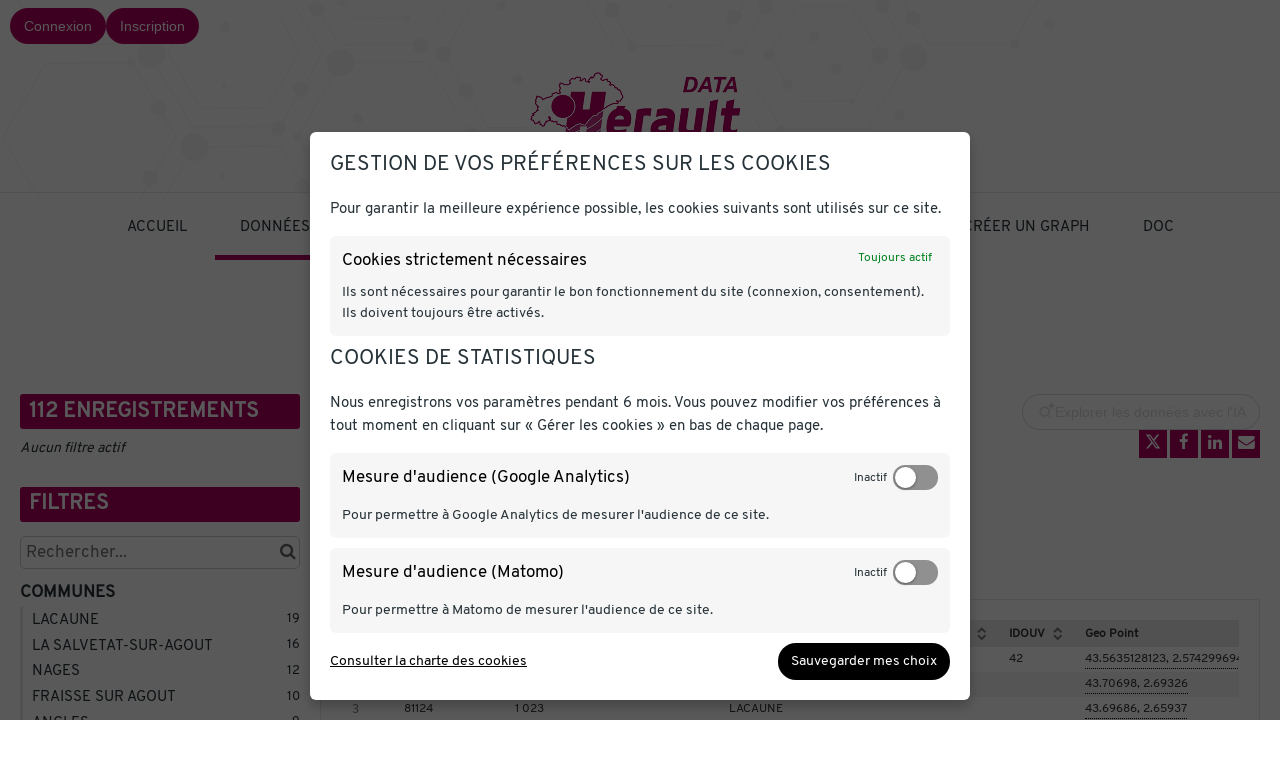

--- FILE ---
content_type: application/javascript; charset=utf-8
request_url: https://data-herault-occitanie.opendatasoft.com/static/react-bundles/js/7833.38ade3ba.js
body_size: 11705
content:
"use strict";(self.webpackChunkreactjs=self.webpackChunkreactjs||[]).push([[7833],{18536:function(e,t,n){n.d(t,{F7:function(){return a.F7},JQ:function(){return a.JQ},Kc:function(){return a.Kc},Ve:function(){return a.Ve},ZB:function(){return a.ZB},_y:function(){return a._y},am:function(){return a.am},d5:function(){return a.d5},et:function(){return a.et},hS:function(){return a.hS},sv:function(){return a.sv},ww:function(){return a.ww}});var a=n(20767)},14444:function(e,t,n){n.d(t,{A:function(){return f}});var a=n(89575),r=n(38403),o=n.n(r),s=n(14041),i=n(48180),l=n(99870),c=n.n(l),u=n(9584),d=n(77463),m=n(41977);function f(e){let{loadOptions:t,defaultOptions:n,...r}=e;const l=(0,u.A)({options:[],...r}),{className:f}=r;return s.createElement(i.A,(0,a.A)({},o()(l,"options"),{className:c()("rods-advanced-select ",f),classNames:d.A,components:m.A,loadOptions:t,defaultOptions:n}))}},57120:function(e,t,n){n.d(t,{Header:function(){return h},ResetButton:function(){return f},ViewOnlySelectedButton:function(){return p},useFooter:function(){return E}});var a=n(46343),r=n.n(a),o=n(14041),s=n(6051),i=n(30488),l=n(21313),c=n(79328),u=n(99870),d=n.n(u),m=n(34125);function f(e){let{handleResetClick:t,modifierKeyForAria:n,defaultValue:a,value:s}=e;const{i18n:i}=(0,o.useContext)(c.gJ),l=r()(s,a);return o.createElement("button",{className:d()("rods-advanced-select-footer-button","rods-advanced-select-footer-button-reset","rods-advanced-select-button--no-class",{"rods-advanced-select-footer-button--disabled":l}),type:"button",onClick:t,"aria-keyshortcuts":`${n} + e`,disabled:l},i.translate("Reset"))}function p(e){let{handleViewSelectionClick:t,modifierKeyForAria:n,disableViewSelection:a,viewOnlySelected:r,valuesLength:s,totalLength:i}=e;const{i18n:l}=(0,o.useContext)(c.gJ);return o.createElement("button",{className:d()("rods-advanced-select-footer-button","rods-advanced-select-button--no-class",{"rods-advanced-select-footer-button--disabled":a}),type:"button",onClick:t,"aria-keyshortcuts":`${n} + z`,disabled:a},r?l.translate("View all"):s&&l.translate("My selection ({values}/{total})",{values:s,total:i})||l.translate("My selection"))}function E(e){const{full:t}=(0,l.A)(),{getValue:n,selectProps:a,setValue:r}=e,{getDefault:o,value:s,handleReset:i}=a,c=o?o():[],u=n().length,{setViewOnlySelected:d,viewOnlySelected:m,readonly:f}=a,p=a.options.length,E=0===u&&!m;return{resetButtonProps:{handleResetClick:e=>{f||(e.preventDefault(),i?i():c&&r(c,"select-option"))},modifierKeyForAria:t,defaultValue:c,value:s},viewOnlySelectedButtonProps:{handleViewSelectionClick:e=>{f||(e.preventDefault(),E||d(!m))},modifierKeyForAria:t,valuesLength:u,disableViewSelection:E,viewOnlySelected:m,totalLength:p}}}function _(e){const{resetButtonProps:t,viewOnlySelectedButtonProps:n}=E(e),{handleResetClick:a}=t,{handleViewSelectionClick:r}=n,{selectProps:{isMulti:s,isSearchable:c,isKeyboardNavigation:u,getDefault:d,handleReset:m}}=e,{short:_}=(0,l.A)(),A=(0,o.useMemo)((()=>d?d():[]),[d]),h=(0,o.useMemo)((()=>!!m||!!A&&(!Array.isArray(A)||0!==A.length)),[A,m]);return o.createElement(o.Fragment,null,s&&c&&o.createElement(i.A,{shortcuts:[{shortcut:"mod+z",handler:r},{shortcut:"mod+e",handler:a}],stopCallback:!1}),s&&o.createElement("div",{className:"rods-advanced-select-footer"},h&&o.createElement(f,t),u&&o.createElement("div",{className:"rods-advanced-select-keyshortcuts"},`(${_}+e)`),o.createElement(p,n),u&&o.createElement("div",{className:"rods-advanced-select-keyshortcuts"},`(${_}+z)`)))}function A(e){let{allSelected:t,valuesLength:n}=e;return 0===n?o.createElement("div",{className:d()("rods-advanced-select__input-icon","rods-advanced-select-input-options-checkbox-empty")}):n>0&&!t?o.createElement(m.Qpb,{className:d()("rods-advanced-select__input-icon","rods-advanced-select-input-options-checkbox-intermediate")}):o.createElement(m.Srz,{className:d()("rods-advanced-select__input-icon","rods-advanced-select-input-options-checkbox-checked")})}function h(e){const{getValue:t,options:n,selectProps:a,clearValue:r,setValue:s,isMulti:u}=e,{i18n:m}=(0,o.useContext)(c.gJ),f=t().length,p=f===n.length,{inputValue:E,isKeyboardNavigation:_,readonly:h}=a,{short:g,full:y}=(0,l.A)(),v=()=>{h||(p?r():s(n,"select-option"))};return o.createElement(o.Fragment,null,u&&o.createElement(i.A,{shortcuts:[{shortcut:"mod+a",handler:v}],stopCallback:!1}),u&&!E&&o.createElement("button",{className:d()("rods-advanced-select-input-options-select-all",{"rods-advanced-select-input-options-select-all--selected":p}),onClick:v,type:"button","aria-label":m.translate("Select all"),"aria-keyshortcuts":`${y} + a`},o.createElement("div",{className:"rods-advanced-select__input-icon-container"},o.createElement(A,{allSelected:p,valuesLength:f})),o.createElement("div",{className:"rods-advanced-select-input-options-select-all-label"}," ",m.translate("Select all")),_&&o.createElement("div",{className:"rods-advanced-select-keyshortcuts"},`(${g}+a)`)))}t.Ay=function(e){const{children:t}=e;return o.createElement(s.c.Menu,e,o.createElement(h,e),t,o.createElement(_,e))}},41977:function(e,t,n){n.d(t,{J:function(){return f}});var a=n(89575),r=n(14041),o=n(99870),s=n.n(o),i=n(6051),l=n(79328),c=n(34125),u=n(57120);function d(e){let{node:t,value:n}=e;if("string"==typeof t){const e=t.toLowerCase(),a=n.toLowerCase();let o=0;const s=e.split(a).reduce(((e,a,s)=>(0!==s&&(e.push(r.createElement("mark",{key:s},t.substring(o,o+n.length))),o+=n.length),e.push(t.substring(o,o+a.length)),o+=a.length,e)),[]);return r.createElement(r.Fragment,null,s)}return r.createElement(r.Fragment,null,t)}function m(e){let{isMulti:t,isSelected:n,viewOnlySelected:a}=e;return!t&&n?r.createElement(c.Srz,{className:"rods-advanced-select__input-icon"}):t?n?((!a||a&&n)&&(c.Srz,s()("rods-advanced-select__input-icon","rods-advanced-select-input-options-checked")),r.createElement(c.Srz,{className:s()("rods-advanced-select__input-icon","rods-advanced-select-input-options-checkbox-checked")})):r.createElement("div",{className:s()("rods-advanced-select__input-icon","rods-advanced-select-input-options-checkbox-empty")}):null}function f(e){const{i18n:t}=(0,r.useContext)(l.gJ);return 0!==e?.length&&e?1===e.length?e[0].label:t.translate("{nbValues} items selected",{nbValues:e.length}):null}t.A={Menu:u.Ay,Option:function(e){let{children:t,...n}=e;const{isSelected:a,isMulti:o,selectProps:l,isFocused:c,data:u}=n,{viewOnlySelected:f,readonly:p,isSearchable:E,inputValue:_,value:A}=l,h={...n,isFocused:!p&&c},g=u&&"object"==typeof u?u:{},y="description"in g&&g.description,v="details"in g&&g.details,T="isHidden"in g&&"value"in g&&A&&(0===A.length||"value"in A[0]&&g.isHidden&&g.value!==A[0].value),S=(0,r.useMemo)((()=>E&&_?r.createElement(d,{node:t,value:_}):t),[t,_,E]);return(!f||f&&a)&&!T?r.createElement(i.c.Option,h,r.createElement("div",{className:"rods-advanced-select__input-icon-container"},r.createElement(m,{isMulti:o,isSelected:a,viewOnlySelected:f})),r.createElement("div",{className:s()("rods-advanced-select-input-options__value",{"rods-advanced-select-input-options__value-with-details":v})},r.createElement("div",{className:"rods-advanced-select-input-options__main-content"},v?r.createElement(r.Fragment,null,r.createElement("span",null,S),r.createElement("div",{className:"rods-advanced-select-input-options__details"},v)):S),y?r.createElement("div",{className:"rods-advanced-select-input-options__description"},y):null)):null},ValueContainer:function(e){let{children:t,...n}=e;const{selectProps:{isMulti:a,isSearchable:o,inputValue:s,value:l}}=n,[c,u]=t,d=f(l);return a?r.createElement(i.c.ValueContainer,n,r.createElement(r.Fragment,null,r.createElement("div",{className:"rods-advanced-select__multi-value-container--custom-value"},o&&s?null:d||c),u)):r.createElement(i.c.ValueContainer,n,t)},DropdownIndicator:function(e){const{i18n:t}=(0,r.useContext)(l.gJ),{selectProps:n,innerProps:a}=e,{menuIsOpen:o,isSearchable:s,inputValue:u}=n,d=(0,r.useMemo)((()=>o&&s&&u?{...e,innerProps:{...a,role:"button","aria-label":t.translate("Clear search input value")}}:e),[t,a,u,s,o,e]),m=(0,r.useMemo)((()=>o&&s&&u?r.createElement(c.$a3,{className:"rods-advanced-select__input-icon"}):o&&s?r.createElement(c.QF8,{className:"rods-advanced-select__input-icon"}):o?r.createElement(c.b3d,{className:"rods-advanced-select__input-icon"}):r.createElement(c.gQ,{className:"rods-advanced-select__input-icon"})),[u,s,o]);return r.createElement(i.c.DropdownIndicator,d,m)},IndicatorSeparator:null,ClearIndicator:function(e){const{i18n:t}=(0,r.useContext)(l.gJ),{innerProps:n}=e;return r.createElement(i.c.ClearIndicator,(0,a.A)({},e,{innerProps:{...n,role:"button","aria-label":t.translate("Clear value")}}),r.createElement(c.$a3,{className:"rods-advanced-select__input-icon"}))},Control:function(e){const{children:t,selectProps:{inputLabel:n,labelClassName:a}}=e;return r.createElement(i.c.Control,e,n?r.createElement("label",{id:`${n}-id`,className:s()("rods-advanced-select__label",a)},n):null,t)},Placeholder:function(e){const{children:t,selectProps:{menuIsOpen:n,placeholderWhenClosed:o}}=e;return n||o?r.createElement(i.c.Placeholder,(0,a.A)({},e,{className:"rods-filter__label rods-advanced-select__placeholder"}),t):null}}},95955:function(e,t,n){n.d(t,{Ef:function(){return r.A},JM:function(){return o.J},Menu:function(){return l},WM:function(){return s.A},components:function(){return o.A},i1:function(){return i.i}});var a=n(42030),r=n(14444),o=n(41977),s=(n(77463),n(9584)),i=n(33610),l=n(57120);t.Ay=a.A},33610:function(e,t,n){function a(e){return e?.map((e=>({value:e,label:e})))}n.d(t,{i:function(){return a}})},71346:function(e,t,n){n.d(t,{F:function(){return r},Z:function(){return o}});var a=n(90590);const[r,o]=(0,a.A)("PageRendererContext")},43304:function(e,t,n){n.d(t,{Ay:function(){return _},v5:function(){return E}});var a=n(14041),r=n(71346),o=n(31910),s=n(27923),i=n(79328),l=n(27925),c=n(13472),u=n(59726),d=n(93352),m=n(93364),f=n(72812);const p={from:null,to:null},E=e=>{let{value:t,handleChange:n,earliest:a,latest:r}=e;return{inputValue:null===t?p:t,onChange:e=>{if(!e)return;const t=(e=>{let{value:t,earliest:n,latest:a}=e,{from:r,to:o}=t;if(r||o){if(t.from&&a){const e=new Date(a);r=t.from<=e?t.from:e}if(t.to&&n){const e=new Date(n);o=t.to>=e?t.to:e}return{from:r,to:o}}return t})({value:e,earliest:a,latest:r});n(t)}}};function _(e){let{handleFilter:t,filter:n,value:p,as:_=s.A}=e;const{configuration:{parameters:{fieldName:A},styles:{defaultValues:h},target:{dataProviderUid:g},interactive:y=!0}}=n,v=(0,u.Ay)({fieldName:A,dataProviderUid:g,defaultValues:h});(0,a.useEffect)((()=>{p===d.A&&t(v)}),[p,t,v]);const{i18n:T}=(0,a.useContext)(i.gJ),{dataProviders:S}=(0,r.F)(),{earliest:C,latest:b,precision:D,isLoading:L}=(0,o.A)(S[g]?.datasetId,A),I=(0,m.A)(n),{inputValue:M,onChange:N}=E({value:p,handleChange:t,earliest:C,latest:b});return L||C||b?a.createElement(c.A,{isLoading:L,condition:p!==d.A},a.createElement(_,{value:M,readonly:!y,label:I,onChange:N,minDate:C?new Date(C):void 0,maxDate:b?new Date(b):void 0,precisionFormat:D,className:f.A.dateFilter})):a.createElement(l.A,{error:T.translate('Error while fetching values for field: "{fieldName}" - dataset id: "{datasetId}"',{fieldName:A,datasetId:S[g]?.datasetId||""})})}},59129:function(e,t,n){var a=n(30479);t.A=a.ym},11362:function(e,t,n){var a=n(59129);t.A=a.A},59726:function(e,t,n){var a=n(14041),r=n(16405),o=n(31910),s=n(96339),i=n(59032),l=n(71346);t.Ay=function(e){let{fieldName:t,defaultValues:n,dataProviderUid:c}=e;const{dataProviders:u}=(0,l.F)(),d=u[c]?.datasetId,{latest:m}=(0,o.A)(d,t);return(0,a.useMemo)((()=>((e,t)=>{if(e.type===s.JP.Fixed){const{range:t}=e;return t.from&&""===t.to?{from:new Date(t.from),to:new Date(t.from)>new Date?null:(0,r.tx)(new Date)}:t.from&&t.to?{from:new Date(t.from),to:new Date(t.to)}:null}if(e.type===s.JP.Sliding){if((e=>{if(e.type!==s.JP.Sliding)return!1;const{slidingTimeRange:t}=e;return t===s.Xl.DayLatestDate||t===s.NU.MonthLatestMonth||t===s.qn.YearLatestYear})(e)){if(t){const{slidingTimeRange:n}=e;return(0,i.j)(n,new Date(t))}return null}const{slidingTimeRange:n}=e;return i.A[n]()}return null})(n,m)),[n,m])}},87330:function(e,t,n){n.d(t,{EC:function(){return r.A},v5:function(){return a.v5}});var a=n(43304),r=n(11362);n(59726),t.Ay=a.Ay},59032:function(e,t,n){n.d(t,{j:function(){return s}});var a=n(16405),r=n(64946),o=n(96339);const s=(e,t)=>{switch(e){case o.Xl.DayLatestDate:return{from:t,to:t};case o.NU.MonthLatestMonth:return{from:(0,a.b)(t),to:(0,a.hT)(t)};case o.qn.YearLatestYear:return{from:(0,a.cP)(t),to:(0,a.gP)(t)};default:return(0,r.d)(e)}},i={[o.Xl.DayToday]:()=>({from:new Date,to:new Date}),[o.Xl.DayYesterday]:()=>({from:(0,a.WM)(1),to:(0,a.WM)(1)}),[o.Xl.DayLast7Days]:()=>({from:(0,a.WM)(6),to:new Date}),[o.Xl.DayLast30Days]:()=>({from:(0,a.WM)(29),to:new Date}),[o.Xl.DayLast90Days]:()=>({from:(0,a.WM)(89),to:new Date}),[o.Xl.DayOngoingWeek]:()=>({from:(0,a.to)(),to:new Date}),[o.Xl.DayOngoingMonth]:()=>({from:(0,a.TU)(0),to:new Date}),[o.Xl.DayOngoingYear]:()=>({from:(0,a.Yo)(0),to:new Date}),[o.NU.MonthLastMonth]:()=>({from:(0,a.TU)(1),to:(0,a.x5)(1)}),[o.NU.MonthLast3Months]:()=>({from:(0,a.TU)(2),to:(0,a.x5)(0)}),[o.NU.MonthLast6Months]:()=>({from:(0,a.TU)(5),to:(0,a.x5)(0)}),[o.NU.MonthLast12Months]:()=>({from:(0,a.TU)(11),to:(0,a.x5)(0)}),[o.NU.MonthOngoingMonth]:()=>({from:(0,a.TU)(0),to:(0,a.x5)(0)}),[o.NU.MonthOngoingYear]:()=>({from:(0,a.Yo)(0),to:(0,a.x5)(0)}),[o.qn.YearLastYear]:()=>({from:(0,a.Yo)(1),to:(0,a.Cj)(1)}),[o.qn.YearLast5Years]:()=>({from:(0,a.Yo)(4),to:(0,a.Cj)(0)}),[o.qn.YearLast10Years]:()=>({from:(0,a.Yo)(9),to:(0,a.Cj)(0)}),[o.qn.YearLast25Years]:()=>({from:(0,a.Yo)(24),to:(0,a.Cj)(0)}),[o.qn.YearLast50Years]:()=>({from:(0,a.Yo)(49),to:(0,a.Cj)(0)}),[o.qn.YearOngoingYear]:()=>({from:(0,a.Yo)(0),to:(0,a.Cj)(0)})};t.A=i},96339:function(e,t,n){n.d(t,{JP:function(){return a},NU:function(){return o},Xl:function(){return r},qn:function(){return s}});let a=function(e){return e.None="none",e.Fixed="fixed",e.Sliding="sliding",e}({}),r=function(e){return e.DayToday="day.today",e.DayYesterday="day.yesterday",e.DayLatestDate="day.latest_day",e.DayLast7Days="day.last_7_days",e.DayLast30Days="day.last_30_days",e.DayLast90Days="day.last_90_days",e.DayOngoingWeek="day.ongoing_week",e.DayOngoingMonth="day.ongoing_month",e.DayOngoingYear="day.ongoing_year",e}({}),o=function(e){return e.MonthLatestMonth="month.latest_month",e.MonthLastMonth="month.last_month",e.MonthLast3Months="month.last_3_months",e.MonthLast6Months="month.last_6_months",e.MonthLast12Months="month.last_12_months",e.MonthOngoingMonth="month.ongoing_month",e.MonthOngoingYear="month.ongoing_year",e}({}),s=function(e){return e.YearLatestYear="year.latest_year",e.YearLastYear="year.last_year",e.YearLast5Years="year.last_5_years",e.YearLast10Years="year.last_10_years",e.YearLast25Years="year.last_25_years",e.YearLast50Years="year.last_50_years",e.YearOngoingYear="year.ongoing_year",e}({})},13472:function(e,t,n){n.d(t,{A:function(){return r}});var a=n(30100);function r(e){let{children:t,condition:n=!0,isLoading:r}=e;return(0,a.A)((()=>n&&t?t:null),r)}},93352:function(e,t){const n=Symbol("default filter value");t.A=n},93364:function(e,t,n){var a=n(14041),r=n(31097),o=n(79328),s=n(77129),i=n(71346);t.A=function(e){const{i18n:t}=(0,a.useContext)(o.gJ),{dataProviders:n}=(0,i.F)(),l=(0,s.m)(),{configuration:{target:{dataProviderUid:c},parameters:{fieldName:u},styles:{title:d=null}}}=e,{dataset:m}=l.useCatalogDataset2(d?null:n[c]?.datasetId,t.shortLanguageCode);return d||(0,r.lu)(m,u)}},27925:function(e,t,n){var a=n(14041),r=n(79328),o=n(2591);t.A=function(e){let{error:t}=e;const{i18n:n}=(0,a.useContext)(r.gJ);return a.createElement(o.Ay,null,a.createElement(o.Ay.Header,{title:n.translate("Error")},a.createElement("span",null,t)))}},92519:function(e,t,n){n.d(t,{HB:function(){return m},Hq:function(){return E},Jj:function(){return _},L7:function(){return f},Xj:function(){return p}});var a=n(14041),r=n(20759),o=n(75816),s=n(94065),i=n(79328),l=n(77129),c=n(28545),u=n(90322);const d=e=>{const{properties:t}=e,n=(0,c.F)(e?.properties?.key),a=(0,c.F)(e?.properties?.label)||n;return{...e,properties:{...t,label:a,key:n}}},m=e=>{let{datasetId:t,shapeKey:n,shapeName:r}=e;const{i18n:s}=(0,a.useContext)(i.gJ),{featureCollection:c,isShapesLoading:u}=(e=>{let{datasetId:t,shapeKey:n,shapeName:a}=e;const r=(0,l.m)();let s=t?(0,o.GC)().dataset(t).export(o.A4.GEOJSON).select("exclude(*)"):void 0;n&&s&&(s=s.select(`${(0,o.ZZ)(n)} as key`)),n&&a&&s&&(s=s.select((e=>a&&a!==n?`${e}, ${(0,o.ZZ)(a)} as label`:e)));const{data:i,isValidating:c,error:u}=r.useExploreApi(s);return{featureCollection:i,isShapesLoading:Boolean(s&&(!i&&!u||c))}})({datasetId:t,shapeKey:n,shapeName:r}),m=(0,a.useMemo)((()=>{const e=(e=>{if(e)return{...e,features:e.features.map(d)}})(c);return r?e:(e=>{let{shapes:t,property:n,value:a}=e;if(t?.features){const{features:e}=t;return{type:"FeatureCollection",features:e.map((e=>({...e,properties:{...e.properties,[n]:a}})))}}return t})({shapes:e,property:"label",value:s.translate("Shape name")})}),[r,c,s]);return(0,a.useMemo)((()=>({shapes:m,isShapesLoading:u})),[m,u])},f=e=>{const t=(0,r.d4)((e=>e.entities.vectorTilesReference)),{shapesAttribution:n,shapesTiles:o}=(0,a.useMemo)((()=>{const{layer:n,breakdown:a}=e||{};if(n&&a){const e=(0,u.LF)(t,n,a),{url:r,layer:o,key:s,attribution:i}=e;return{shapesTiles:{url:r,layer:o,key:s,minZoom:0,maxZoom:9},shapesAttribution:i}}return{}}),[e,t]);return{shapesTiles:o,shapesAttribution:n,isShapesLoading:!e?.breakdown||!e?.layer}},p=e=>{const t=(0,r.d4)((e=>e.entities.vectorTilesReference));if(e?.layer){const{level:n,code:a}=(0,u.E)(e.layer),{key:r}=(0,u.LF)(t,e?.layer,n)||{};return r&&a?{key:r,value:[a]}:void 0}},E=e=>{const t=(0,r.d4)((e=>e.entities.vectorTilesReference));return(0,a.useMemo)((()=>{if(!e?.layer||!e?.breakdown)return;const{country:n}=(0,u.E)(e.layer);if("world"===n){const{world:n}=t;if(n?.[e.breakdown]?.label)return{type:s.DT.KeyProperty,key:n[e.breakdown].label}}else{const{countries:a}=t;if(a?.[n]?.[e.breakdown]?.label)return{type:s.DT.KeyProperty,key:a[n][e.breakdown].label}}}),[t,e])},_=()=>{const{i18n:e}=(0,a.useContext)(i.gJ);return(0,a.useMemo)((()=>({windowsHelpText:e.translate("Use Ctrl + scroll to zoom the map"),macHelpText:e.translate("Use ⌘ + scroll to zoom the map"),mobileHelpText:e.translate("Use 2 fingers to move the map")})),[e])}},90322:function(e,t,n){n.d(t,{E:function(){return o},LF:function(){return s},f1:function(){return l},n1:function(){return i}});var a=n(21152),r=n(28563);function o(e){if("world"===e)return{country:"world",level:"10"};const[t,n,a]=e.split("_");var r;return{country:"gb"===(r="world"===t?n:t)?"uk":r,level:"world"===t?"20":n,code:a}}function s(e,t,n){if("world"===t)return e[t][n];const{country:a}=o(t);return e.countries[a][n]}function i(e){if("MultiPolygon"!==e.type)return e;const[t,n]=e.coordinates.reduce(((e,t)=>{const n={type:"Polygon",coordinates:t},r=(0,a.A)(n);return!e[1]||e[1]<r?[n,r]:e}),[null,null]);return t}function l(e,t){return(0,r.A)(e,t)?.geometry}},28545:function(e,t,n){function a(e){return Array.isArray(e)?e[0]:e}n.d(t,{F:function(){return a}})},18870:function(e,t,n){var a=n(15461);t.A=a.A},84255:function(e,t,n){n.d(t,{A:function(){return l}});var a=n(89575),r=n(14041),o=n(99870),s=n.n(o),i=n(39642);function l(e){let{label:t="",className:n="",onChange:o,...l}=e;const{inline:c}=l,u=s()({"rods-filter__container--read-only":l.readonly,"rods-filter__container":!c},"rods-date-filter",n);return r.createElement(i.A,(0,a.A)({prepend:r.createElement("label",{className:"rods-filter__label rods-date-filter__label"},t),onChange:e=>{o&&o(e)},className:u},l))}},27923:function(e,t,n){var a=n(84255);t.A=a.A},90368:function(e,t,n){var a=n(55357);t.A=a.A},8472:function(e,t,n){n.d(t,{CU:function(){return c.CU},g2:function(){return p},_x:function(){return a.A},QB:function(){return r.A}});var a=n(84801),r=n(72471),o=n(14041),s=n(20759),i=n(64946),l=n(56840),c=n(84817),u=n(75630),d=n(21407);const m={ign:d.SS,jawg:d.RI,mapbox:d.Rc,mapbox_style:d.Ev,opencycle:d.oD,osmtransport:d.qb,custom:d.J0},f=(0,l.A)(((e,t)=>{if((0,c.hH)(t)){const{map:n,producer:a}=(0,c.Mh)(t);switch(a){case u.T.jawg:case u.T.ign:case u.T.mapbox:case u.T.mapbox_style:case u.T.opencycle:case u.T.osmtransport:case u.T.custom:return m[a]({map:n,store:e});default:return(0,i.d)(a)}}return null}));var p=function(e){const t=(0,s.d4)((t=>f(t.entities,e))),{type:n,url:a="",minZoom:r,maxZoom:i,attribution:l,transformRequest:c}=t||{};return(0,o.useMemo)((()=>"raster"===n?{style:{version:8,sources:{"raster-style":{type:"raster",tiles:[a],tileSize:256,attribution:l,minzoom:r||0,maxzoom:i||24}},layers:[{id:"basemap",type:"raster",source:"raster-style"}]},minZoom:r,maxZoom:i}:"vector"===n?{style:a,minZoom:r,maxZoom:i,transformRequest:c}:null),[l,i,r,c,n,a])}},84801:function(e,t,n){var a=n(20759),r=n(79328),o=n(14041),s=n(84817);const i={provider:"jawg.streets",label:{en:"Jawg Streets"}};t.A=function(){const e=(0,a.d4)((e=>e.entities)),{i18n:t}=(0,o.useContext)(r.gJ),n=e.domain.properties["ui#basemaps"];return(n.some((e=>e.provider===i.provider))?n:[...n,i]).reduce(((e,n)=>{const a=(0,s.Bg)(n),r=n.label[t.shortLanguageCode]||(e=>{const t=Object.keys(e.label);return e.label[t[0]]})(n);return(0,s.hH)(a)&&e.push({id:a,label:r}),e}),[])}},72471:function(e,t,n){var a=n(87835),r=n.n(a),o=n(14041),s=n(20759),i=n(90368),l=n(83320),c=n(52590),u=n(84801),d=n(84817);const m=l.A.imgLogoContentHeight.split("px")[0],f=Math.trunc(m*(16/9));t.A=function(){const e=(0,s.d4)((e=>e.entities)),t=(0,u.A)().reduce(((t,n)=>{let{id:a,label:r}=n;const s=(0,d.CU)({store:e,basemapId:a,height:m,width:f}),l=s?o.createElement(i.A.ImgLogo,{src:s,alt:r}):o.createElement(i.A.SvgLogo,{logo:c});return t.push({value:a,tooltip:r,label:r,logo:l}),t}),[]);return r()(t,"value")}},84817:function(e,t,n){n.d(t,{Bg:function(){return s},CU:function(){return u},Mh:function(){return i},hH:function(){return l}});var a=n(64946),r=n(75630),o=n(21407);const s=e=>{const{provider:t}=e;return"mapbox_style"===t?`mapbox_style.${e.mapid}`:"custom"===t?`custom.${e.url}`:t};function i(e){const[t,n]=e.split(/\.(.*)/);return{producer:t,map:n}}const l=e=>!!e&&(r.b.includes(e)||e.startsWith("mapbox_style")||e.startsWith("custom.")),c={custom:()=>null,ign:o.HX,jawg:o.a_,mapbox:o.k$,mapbox_style:o.n7,opencycle:o.Xv,osmtransport:o.V7};function u(e){let{store:t,height:n,width:o,basemapId:s}=e;if(l(s)){const{map:e,producer:l}=i(s);switch(l){case r.T.jawg:case r.T.ign:case r.T.mapbox:case r.T.mapbox_style:case r.T.opencycle:case r.T.osmtransport:case r.T.custom:return c[l]({store:t,map:e,height:n,width:o});default:return(0,a.d)(l)}}return null}},31910:function(e,t,n){var a=n(22647);t.A=a.A},22647:function(e,t,n){n.d(t,{A:function(){return c}});var a=n(14041),r=n(75816),o=n(71792),s=n(79328),i=n(31097),l=n(18536);function c(e,t){let n=arguments.length>2&&void 0!==arguments[2]?arguments[2]:o.S.Catalog;const{i18n:c}=(0,a.useContext)(s.gJ),{dataset:u}=(0,l.d5)({datasetId:e||void 0,language:c.shortLanguageCode},n),{data:d,isLoading:m}=(0,l.ww)({datasetId:e,select:(0,r.p_)(`min(${t}) as min_date`,`max(${t}) as max_date`),limit:1},n),f=(0,a.useMemo)((()=>{const e=d?.results?.[0];if(m||!e)return null;const{min_date:t,max_date:n}=e;return{earliest:t,latest:n}}),[d,m]);return{precision:(0,a.useMemo)((()=>{if(!u||!t)return;const e=(0,i.gz)(u,t);return e&&(0,i.td)(e)||void 0}),[u,t]),isLoading:m,...f}}},30100:function(e,t,n){var a=n(14041);t.A=(e,t)=>{const n=(0,a.useRef)(null);return t||(n.current=e()),n.current}},66777:function(e,t,n){n.d(t,{A:function(){return r}});var a=n(14041);function r(){const e=(0,a.useRef)(!1);return(0,a.useEffect)((()=>(e.current=!0,()=>{e.current=!1})),[]),e}},66557:function(e,t,n){n.d(t,{Ay:function(){return i},PN:function(){return c},d1:function(){return l},iF:function(){return o},n9:function(){return s}});var a=n(14041),r=n(79328);let o=function(e){return e.Standard="standard",e.CompactShort="compact_short",e.CompactLong="compact_long",e}({});const s=[o.Standard,o.CompactShort,o.CompactLong];function i(e){const{i18n:{languageCode:t}}=(0,a.useContext)(r.gJ);return(0,a.useMemo)((()=>new Intl.NumberFormat(t,e)),[t,e])}function l(e){let t={};const{maximumFractionDigits:n,notation:a}=e||{},r=n?Number(n):2;switch(a){case o.Standard:t={notation:"standard",maximumFractionDigits:r};break;case o.CompactShort:t={notation:"compact",maximumFractionDigits:r};break;case o.CompactLong:t={notation:"compact",compactDisplay:"long",maximumFractionDigits:r};break;default:t={notation:"compact",maximumFractionDigits:1}}return t}function c(e){const{maximumFractionDigits:t}=e||{},n=t?Number(t):1;return{notation:o.Standard,maximumFractionDigits:n,style:"percent"}}},8442:function(e,t,n){var a=n(64851),r=n.n(a),o=n(64014);r().workerUrl=o,t.A=r()},15857:function(e,t,n){var a=n(20218);t.A=a.A},39642:function(e,t,n){var a=n(38679);t.A=a.A},31097:function(e,t,n){n.d(t,{cR:function(){return o},gz:function(){return c},lu:function(){return l},rQ:function(){return s},td:function(){return i}});var a=n(75816),r=n(79328);n(54295);const o={text:(0,r.y$)("Text"),int:(0,r.y$)("Integer"),double:(0,r.y$)("Decimal"),boolean:(0,r.y$)("Boolean"),geo_point_2d:(0,r.y$)("Geopoint"),geo_shape:(0,r.y$)("Geoshape"),datetime:(0,r.y$)("Datetime"),date:(0,r.y$)("Date"),image:(0,r.y$)("Image"),file:(0,r.y$)("File"),ip_address:(0,r.y$)("IP address"),monitoring_ip_address:(0,r.y$)("IP address"),identifier:(0,r.y$)("Identifier"),json_blob:(0,r.y$)("JSON")},s={YEAR:"year",MONTH:"month",DAY:"day",HOUR:"hour",MINUTE:"minute"};function i(e){return e.annotations.timeserie_precision||(e.type===a.sr.DATE?s.DAY:e.type===a.sr.DATETIME?s.MINUTE:null)}function l(e,t){return e?.fields?.find((e=>e?.name===t))?.label||t}const c=(e,t)=>e.fields&&e.fields.find((e=>e&&e.name===t))||null},38097:function(e,t,n){n.d(t,{$0:function(){return a},QH:function(){return o},Uh:function(){return r}});let a=function(e){return e.EXPORT_COMPLETE_CLICKED="export-complete-Clicked",e.DATASET_PUBLISHED_WITH_METADATA="dataset-published-with-metadata",e.ANALYTICS_DASHBOARD_BO_ELEMENT_CLICKED="analytics-dashboard-bo-element-clicked",e.DATASET_TAB_BO_LINEAGE_LINKED_FIELD_CLICKED="dataset-tab-bo-lineage-linked-field-clicked",e.DATASET_TAB_BO_LINEAGE_OBJECT_PAGE_CLICKED="dataset-tab-bo-lineage-object-page-clicked",e.DATASET_TAB_BO_LINEAGE_ELEMENT_CLICKED="dataset-tab-bo-lineage-element-clicked",e.DATASET_TAB_BO_SCHEMA_ADD_FIELD_OPENED="dataset-tab-bo-schema-add-field-opened",e.DATASET_TAB_BO_SCHEMA_EDIT_FIELD_OPENED="dataset-tab-bo-schema-edit-field-opened",e.DATASET_TAB_BO_SCHEMA_REMOVED_FIELD="dataset-tab-bo-schema-removed-field",e.DATASET_TAB_BO_SCHEMA_RESTORED_FIELD="dataset-tab-bo-schema-restored-field",e.DATASET_TAB_BO_SCHEMA_REORDERED_FIELD="dataset-tab-bo-schema-reordered-field",e.ANALYTICS_DATASET_B0_CLICKED="analytics-dataset-bo-clicked",e.DATASET_TAB_BO_CLICKED="dataset-tab-bo-clicked",e.VECTOR_SEARCH_QUERIED="vector-search-queried",e.VECTOR_SEARCH_RESPONSE_CLICKED="vector-search-response-clicked",e.VISUALIZATION_GENERATOR_QUERIED="visualization-generator-queried",e.VISUALIZATION_GENERATOR_FEEDBACK="visualization-generator-feedback",e.VISUALIZATION_GENERATOR_EXPORT="visualization-generator-export",e.CONNECTION_CREATED="connection-created",e.CONNECTION_SHARED="connection-shared",e.USER_INVITATION="user-invitation",e.USER_EDITION="user-edition",e.USER_REVOKED="user-revoked",e.GROUP_CREATION="group-creation",e.GROUP_DELETION="group-deletion",e.CUSTOM_METADATA_TEMPLATE_CREATED="custom-metadata-template-created",e.CUSTOM_METADATA_TEMPLATE_MODIFIED="custom-metadata-template-modified",e.CUSTOM_METADATA_TEMPLATE_ACTIVATED="custom-metadata-template-activated",e.CUSTOM_METADATA_TEMPLATE_DEACTIVATED="custom-metadata-template-deactivated",e.INTEROP_METADATA_TEMPLATE_ACTIVATED="interop-metadata-template-activated",e.INTEROP_METADATA_TEMPLATE_DEACTIVATED="interop-metadata-template-deactivated",e.MAP_GEOREF_SAVED="map-georef-saved",e.MAPPED_GROUPS="mapped-groups",e.DELETED_MAPPED_GROUPS="deleted-mapped-groups",e.WORKSPACE_CREATED="workspace-created",e.WORKSPACE_EDITED="workspace-edited",e.WORKSPACE_DELETED="workspace-deleted",e.WORKSPACE_DISTRIBUTION="workspace-distribution",e.STUDIO_TABLE_BLOCK_INTERACTION="studio-table-block-interaction",e.REQUEST_STATUS_DECISION="request-status-decision",e.ASSET_CATALOG_PAGE_VIEW="asset-catalog-page-view",e.ASSET_CARD_CLICKED="asset-card-clicked",e.ASSET_LANDING_PAGE_VIEW="asset-landing-page-view",e.ASSET_CONSUMPTION_PAGE_VIEW="asset-consumption-page-view",e.ASSET_FIRST_CTA_PAGE_VIEW="asset-first-cta-page-view",e.ASSET_SECOND_CTA_PAGE_VIEW="asset-second-cta-page-view",e.ASSET_LANDING_PAGE_EXIT="asset-landing-page-exit",e.ASSET_FIRST_CTA_CLICK="asset-first-cta-click",e.ASSET_SECOND_CTA_CLICK="asset-second-cta-click",e.ASSET_BACK_TO_CATALOG_CLICK="asset-back-to-catalog-click",e.ASSET_ACCESS_REQUEST_CLICK="asset-access-request-click",e.ASSET_ACCESS_EXTERNAL_REQUEST_CLICK="asset-access-external-request-click",e.ASSET_CATALOG_RESULT_IMPRESSION="asset-catalog-result-impression",e.EXTERNAL_ASSET_CREATED_MANUALLY="external-asset-created-manually",e.ASSETS_LIST_ADVANCED_FILTERS="assets-list-advanced-filters",e.ASSETS_LIST_DATASETS_ONLY_FILTER="assets-list-datasets-only-filter",e.ASSETS_LIST_SEARCH_FILTER="assets-list-search-filter",e.ASSETS_LIST_PUBLISHED_FILTER="assets-list-published-filter",e}({});const r=!!window.mixpanel;function o(e,t,n){if(window.mixpanel)try{n?window.mixpanel.track(e,t,n):window.mixpanel.track(e,t)}catch{}}},62569:function(e,t,n){n.d(t,{A:function(){return o}});var a=n(14041),r=n(16175);function o(e){let t=arguments.length>1&&void 0!==arguments[1]&&arguments[1];const[n,o]=(0,a.useState)(t);return(0,a.useEffect)((()=>{if(!(0,r.Sw)())return;const t=window.matchMedia(e);o(t.matches);const n=e=>{let{matches:t}=e;return o(t)};return t.addEventListener("change",n),()=>{t.removeEventListener("change",n)}}),[e]),n}},72812:function(e,t){t.A={fontSizeBase:"16px",identity100:"#00c7b1",identity200:"#35f",identity201:"#f6f6fe",identity203:"#d7dafa",identity204:"#7984ee",identity300:"#0f79d0",light100:"#fff",light200:"#f6f6f6",light300:"#dbdbdb",light400:"#b6b6b6",light500:"gray",light600:"#5b5b5b",light700:"#000",extra710:"#94153c",colorCritical:"#ce0037",borderRadius4:"4px",spacing50:"6px",spacing100:"13px",spacing200:"26px",spacing300:"39px",breakpointXL:"1200px",dateFilter:"bZnRCzXPJl7h_5OSIrAb"}},52590:function(e){e.exports='<svg width="64" height="64" viewBox="0 0 64 64" fill="none" xmlns="http://www.w3.org/2000/svg">\n    <g clip-path="url(#wpv7vlys0a)">\n        <path d="m48.643 23.836-2.375 8.862-5.908-1.583 2.375-8.862 5.908 1.583zM43.866 38.667l-2.304 8.6-5.16-1.383 2.305-8.6 5.16 1.383zM14.022 19.836l-1.847 6.893-5.908-1.583 1.847-6.893 5.908 1.583zM11.912 27.713 9.8 35.591l-5.908-1.583 2.11-7.878 5.909 1.584zM51.63 40.467l-3.32 12.39-5.908-1.583 3.32-12.39 5.908 1.583z" fill="#E2E6EE"/>\n        <path d="m56.134 19.511-2.374 8.862-11.816-3.166 2.374-8.862 11.816 3.166zM16.924 9.005l-2.374 8.862L2.734 14.7l2.374-8.862 11.816 3.166zM15.443 43.647l2.374-8.862 12.8 3.43-2.374 8.862-12.8-3.43zM26.486 33.942l2.374-8.862 4.924 1.319-2.375 8.862-4.923-1.32zM21.51 21l2.375-8.862 12.801 3.43-2.374 8.862L21.51 21zM26.396 55.868l-2.375 8.862-12.8-3.43 2.374-8.862 12.801 3.43z" fill="#E2E6EE"/>\n        <path d="m18.59 47.656 1.055-3.938 4.923 1.319-1.055 3.938-4.924-1.319zM18.609 31.83l2.374-8.861 4.924 1.32-2.375 8.861-4.923-1.32z" fill="#E2E6EE"/>\n        <path d="M47.759-8.389 31.137 53.645m-5.013 18.708 5.013-18.708m-.11-79.831L6.062 66.978m49.184-27.98L42.325 87.225m-6.64-53.996 39.387 10.553M64.783 18.863-3.405.592m34.542 53.053-37.6-10.075m35.77-70.217L4.342 66.517M46.04-8.85 29.417 53.184l-5.013 18.709" stroke="#C6CBDE" stroke-width="2"/>\n    </g>\n    <rect x=".5" y=".5" width="63" height="63" rx="31.5" stroke="#E2E6EE"/>\n    <defs>\n        <clipPath id="wpv7vlys0a">\n            <rect width="64" height="64" rx="32" fill="#fff"/>\n        </clipPath>\n    </defs>\n</svg>\n'}}]);

--- FILE ---
content_type: application/javascript; charset=utf-8
request_url: https://data-herault-occitanie.opendatasoft.com/static/react-bundles/i18n/visualization-generator.fr.7f83dadf6e930052bb7e.js
body_size: 6977
content:
window.ODSTranslations=window.ODSTranslations || {};
Object.entries({"'W'WW yyyy":{"$$noContext":{"one":"'W'WW yyyy"}},"(Shift + Tab)":{"$$noContext":{"one":"(Shift + Tab)"}},"Access to analytics dashboards to monitor dataset consumption and API calls.":{"$$noContext":{"one":"Accès à des tableaux de bord pour suivre l'utilisation des jeux de données et des appels API"}},"Aggregated value:":{"$$noContext":{"one":"Valeur agrégée :"}},"Allow to change the lock of the Explore portal.":{"$$noContext":{"one":"Permet de gérer l'accès sur le portail Explore."}},"Allow to change the look of the Explore portal.":{"$$noContext":{"one":"Permet de changer l'apparence du portail Explore."}},"Allow to grant access to other users & groups to editable dataset.":{"$$noContext":{"one":"Permet d'accorder l'accès au jeu de données à d'autres utilisateurs ou groupes."}},"An internal error occurred, please try again later":{"$$noContext":{"one":"Une erreur interne est survenue, veuillez essayer à nouveau."}},"An internal error occurred, please try again later.":{},"An unknown error occurred, please try again later":{},"Analytics":{"$$noContext":{"one":"Statistiques"}},"Analyzing the content to answer your question and creating a data visualization...":{"$$noContext":{"one":"Analyse du contenu pour répondre à votre question et création d'une visualisation de données..."}},"Apply":{"$$noContext":{"one":"Appliquer"}},"Ascending":{"$$noContext":{"one":"Ascendant"}},"Assets":{"$$noContext":{"one":"Actifs de données"}},"Authentication error":{},"Authorization error":{},"B":{"$$noContext":{"one":"o"}},"Back to current decade":{"DatePicker control":{"one":"Retour à la décennie en cours"}},"Back to current year":{"DatePicker control":{"one":"Retour à l'année en cours"}},"Back to today":{"DatePicker control":{"one":"Retour à aujourd'hui"}},"Boolean":{"$$noContext":{"one":"Booléen"}},"Browse all assets":{"$$noContext":{"one":"Parcourir tous les actifs"}},"Browse all datasets":{"$$noContext":{"one":"Parcourir tous les jeux de données"}},"Browse all forms":{"$$noContext":{"one":"Parcourir tous les formulaires"}},"Browse all pages":{"$$noContext":{"one":"Consulter toutes les pages"}},"Browse analytics":{"$$noContext":{"one":"Parcourir les statistiques"}},"Cancel":{"$$noContext":{"one":"Annuler"}},"Categories":{"$$noContext":{"one":"Catégories"}},"Categories:":{"$$noContext":{"one":"Catégories"}},"Change decade":{"DatePicker control":{"one":"Changer la décennie"}},"Change month":{"DatePicker control":{"one":"Changer le mois"}},"Change year":{"DatePicker control":{"one":"Changer l'année"}},"Chart subtitle":{"$$noContext":{"one":"Sous-titre du graphique"}},"Chart title":{"$$noContext":{"one":"Titre du graphique"}},"Choose":{"$$noContext":{"one":"Choisissez"}},"Choose date":{"DatePicker control":{"one":"Choisissez une date"}},"Choose date and time":{"DatePicker control":{"one":"Choisissez une date et heure"}},"Choose time":{"DatePicker control":{"one":"Choisissez une heure"}},"Choropleth maps only support polygons, but the current data doesn't contain any.":{"$$noContext":{"one":"Les cartes choroplèthes ne supportent que les polygones, mais les données actuelles n'en contiennent aucun."}},"Clear":{"$$noContext":{"one":"Effacer"}},"Clear all":{"$$noContext":{"one":"Tout effacer"}},"Clear search input value":{"$$noContext":{"one":"Effacer le contenu de la recherche"}},"Clear value":{"$$noContext":{"one":"Effacer la valeur"}},"Click to place a marker":{"$$noContext":{"one":"Cliquez sur la carte pour placer un marqueur"}},"Click to remove a shape":{"$$noContext":{"one":"Cliquez pour supprimer une forme"}},"Click to start drawing shape":{"$$noContext":{"one":"Cliquez pour commencer à dessiner la forme"}},"Close":{"$$noContext":{"one":"Fermer"}},"Close dialog":{"$$noContext":{"one":"Fermer la fenêtre"}},"Close search bar":{"$$noContext":{"one":"Fermer la barre de recherche"}},"Contact your domain administrator.":{"$$noContext":{"one":"Contactez l'administrateur de votre portail"}},"Context Field:":{"$$noContext":{"one":"Champ de contexte: "}},"Copy Link":{"$$noContext":{"one":"Copier le lien"}},"Could you please provide <0>more information</0> or <1>clarify</1> what you are asking for?<2/>This may indicate that the dataset does not contain this information.":{"$$noContext":{"one":"Pourriez-vous fournir <0>plus d'informations</0> ou <1>clarifier</1> votre demande ?<2/> Il est également possible que ce jeu de données ne contienne pas cette information."}},"Create new assets":{"$$noContext":{"one":"Créer de nouveaux actifs de données"}},"Create new datasets":{"$$noContext":{"one":"Créer de nouveaux jeux de données"}},"Create new pages":{"$$noContext":{"one":"Créer des pages"}},"Dataset {datasetId} doesn't exist or you don't have access to it.":{},"Dataset {datasetId} doesn't have a field named {fieldName} or you don't have access to it.":{},"Datasets":{"$$noContext":{"one":"Jeux de données"}},"Date":{"$$noContext":{"one":"Date"}},"Datetime":{"$$noContext":{"one":"Date et heure"}},"Day":{"$$noContext":{"one":"Jour"}},"Decimal":{"$$noContext":{"one":"Nombre Décimal"}},"Descending":{"$$noContext":{"one":"Descendant"}},"Did you find what you were looking for?":{"$$noContext":{"one":"Avez-vous trouvé ce que vous cherchiez?"}},"Disable terrain":{},"Domain":{"$$noContext":{"one":"Domaine"}},"EB":{"$$noContext":{"one":"Eo"}},"Edit all assets":{"$$noContext":{"one":"Editer tous les actifs de données"}},"Edit all datasets":{"$$noContext":{"one":"Modifier tous les jeux de données"}},"Edit all forms":{"$$noContext":{"one":"Modifier tous les formulaires"}},"Edit all pages":{"$$noContext":{"one":"Modifier toutes les pages"}},"Edit workspace properties":{"$$noContext":{"one":"Modifier les propriétés de l'espace de travail"}},"EiB":{"$$noContext":{"one":"Eio"}},"Enable terrain":{},"End date":{"$$noContext":{"one":"Date de fin"}},"Enter fullscreen":{"$$noContext":{"one":"Activer le plein écran"}},"Error":{"$$noContext":{"one":"Erreur"}},"Error when rendering the map. This may be caused by an error with your browser and WebGL.":{},"Error while fetching values for field: \"{fieldName}\" - dataset id: \"{datasetId}\"":{},"Exit fullscreen":{"$$noContext":{"one":"Quitter le plein écran"}},"Explore data with AI":{"$$noContext":{"one":"Explorer les données avec l'IA"}},"Export data":{"$$noContext":{"one":"Exporter les données"}},"Export in CSV":{"$$noContext":{"one":"Exporter en CSV"}},"Export in PNG":{"$$noContext":{"one":"Exporter en PNG"}},"File":{"$$noContext":{"one":"Fichier"}},"Filters ({activeFiltersNumber})":{"$$noContext":{"one":"Filtres ({activeFiltersNumber})"}},"Filters:":{},"Find my location":{"$$noContext":{"one":"Trouver ma position"}},"Forms":{"$$noContext":{"one":"Formulaires"}},"GB":{"$$noContext":{"one":"Go"}},"Generate insights using AI":{"$$noContext":{"one":"Élaborer des analyses en se servant de l'IA"}},"Generate visualization using AI":{"$$noContext":{"one":"Générer des visualisations en utilisant l'IA"}},"Geopoint":{"$$noContext":{"one":"Point géo"}},"Geoshape":{"$$noContext":{"one":"Formes"}},"GiB":{"$$noContext":{"one":"Gio"}},"Give access to users, groups, API Key, Management & Security.":{"$$noContext":{"one":"Donne accès aux utilisateurs, aux groupes, aux clés API, à la gestion et à la sécurité."}},"Give permission to edit the workspace, theme and manage the workspace.":{"$$noContext":{"one":"Donne la permission de modifier et administrer l'espace de travail, ainsi que le thème."}},"Give permission to manage (create, edit, browse) your assets.":{"$$noContext":{"one":" Donner la permission de gérer (créer, modifier, voir) vos actifs de données."}},"Give permission to manage (create, edit, browse, security) your forms.":{"$$noContext":{"one":"Donne la permission de gérer (créer, modifier, publier, parcourir, sécurité) vos formulaires."}},"Give permission to manage (create, edit, browse, security) your pages.":{"$$noContext":{"one":"Donne la permission de gérer (créer, modifier, publier, parcourir, sécurité) vos pages."}},"Give permission to manage (create, edit, publish, browse, security) your dataset.":{"$$noContext":{"one":"Donne la permission de gérer (créer, modifier, publier, parcourir, sécurité) votre jeu de données."}},"Give the ability to see ALL the forms, including the restricted ones.":{"$$noContext":{"one":"Donnez la possibilité de voir TOUS les formulaires, y compris les formulaires restreints."}},"Give the ability to see ALL the pages, including the restricted ones.":{"$$noContext":{"one":"Donnez la possibilité de voir TOUTES les pages, y compris les pages restreintes."}},"Give the ability to see the assets on the Explore portal, including the restricted ones.":{"$$noContext":{"one":"Donner la possibilité de voir les actifs sur le portail Explore, y compris les actifs à accès restreint."}},"Give the ability to see the datasets on the Explore portal, including the restricted ones.":{"$$noContext":{"one":"Donne la possibilité de voir les jeux de données sur le portail Explore, y compris ceux restreints."}},"Give the right to create and edit a dataset.":{"$$noContext":{"one":"Donne le droit de créer et modifier un jeu de données."}},"Give the right to create and edit an asset":{"$$noContext":{"one":" Accorder le droit de créer et de modifier un actif de données."}},"Give the right to create new forms, edit, publish and moderate ALL forms of the workspace.":{},"Give the right to create, edit and publish a page.":{"$$noContext":{"one":"Donne le droit de créer, modifier et publier une page."}},"Give the right to edit ALL assets of the workspace.":{"$$noContext":{"one":"Donner le droit de modifier TOUS les actifs de l'espace de travail."}},"Give the right to edit ALL datasets of the workspace.":{"$$noContext":{"one":"Donne le droit de modifier TOUS les jeux de données de l'espace de travail."}},"Give the right to edit ALL pages of the workspace.":{"$$noContext":{"one":"Donne le droit de modifier TOUTES les pages de l'espace de travail."}},"Give the right to publish ALL editable datasets.":{"$$noContext":{"one":"Donne le droit de publier TOUS les jeux de données modifiables par l'utilisateur ou le groupe."}},"Gives the ability to create secondary workspaces and distribute pages, datasets and quotas from the main workspace to them.":{"$$noContext":{"one":"Donne la possibilité de créer des espaces de travail secondaires et de leur distribuer des pages, des jeux de données et des quotas depuis l'espace de travail principal."}},"Glossary":{"$$noContext":{"one":"Glossaire"}},"Go to first page":{},"Go to last page":{},"Go to next page":{},"Go to previous page":{},"Hide details":{"$$noContext":{"one":"Masquer les détails"}},"Hide reasoning":{"$$noContext":{"one":"Cacher le raisonnement"}},"Horizontal axis":{"$$noContext":{"one":"Axe horizontal"}},"Hour":{"$$noContext":{"one":"Heure"}},"How many records in this dataset?":{"$$noContext":{"one":"Combien d'enregistrements y a-t-il dans ce jeu de données ?"}},"IP address":{"$$noContext":{"one":"adresse IP"}},"Identifier":{"$$noContext":{"one":"Identifiant"}},"Image":{"$$noContext":{"one":"Image"}},"Image Field:":{},"Integer":{"$$noContext":{"one":"Nombre Entier"}},"Internal error":{"Global Explore API notification title":{"one":"Erreur interne"}},"Internal error.":{"$$noContext":{"one":"Erreur interne."}},"It was your last credit to use “Generate insights using AI”.":{},"JSON":{"$$noContext":{"one":"JSON"}},"KPI context":{"$$noContext":{"one":"Contexte de l'indicateur"}},"KPI title":{"$$noContext":{"one":"Titre de l'indicateur"}},"KiB":{"$$noContext":{"one":"Kio"}},"Limit:":{},"Link Copied!":{},"Link to Explore API query":{"$$noContext":{"one":"Lien vers la requête API Explore","other":"Lien vers les requêtes API Explore {count}"}},"Loading in progress":{"$$noContext":{"one":"Chargement en cours"}},"Loading...":{"$$noContext":{"one":"Chargement en cours..."}},"Location not available":{"$$noContext":{"one":"Position non disponible"}},"MB":{"$$noContext":{"one":"Mo"}},"Mac: Cmd + A and Shift + Tab":{"$$noContext":{"one":"Mac: Cmd + A puis Shift + Tab"}},"Manage all reuses":{"$$noContext":{"one":"Gérer les réutilisations"}},"Manage all secondary workspaces":{"$$noContext":{"one":"Gérer tous les espaces de travail secondaires"}},"Manage all showcases requests":{"$$noContext":{"one":"Gérer les soumissions de cas d'usage"}},"Manage glossary.":{"$$noContext":{"one":"Gérer le glossaire."}},"Manage own datasets' security":{"$$noContext":{"one":"Gérer la sécurité de ses jeux de données "}},"Manage own pages' security":{"$$noContext":{"one":"Gérer la sécurité de ses pages"}},"Manage requests for reuse.":{"$$noContext":{"one":"Gérer les demandes de réutilisation."}},"Manage the domain glossary":{"$$noContext":{"one":"Gérer le glossaire du domaine"}},"Manage the workspace theme":{"$$noContext":{"one":"Gérer le thème de l'espace de travail"}},"Map feedback":{},"Map legend":{"$$noContext":{"one":"Légende de la carte"}},"Map subtitle":{"$$noContext":{"one":"Sous titre de la carte"}},"Map title":{"$$noContext":{"one":"Titre de la carte"}},"MapLibre logo":{},"Maximize the editor size":{"$$noContext":{"one":"Agrandir l'éditeur"}},"MiB":{"$$noContext":{"one":"Mio"}},"Minimize the editor size":{"$$noContext":{"one":"Réduire l'éditeur"}},"Minute":{"$$noContext":{"one":"Minute"}},"Month":{"$$noContext":{"one":"Mois"}},"Monthly quota reached":{},"More details":{"$$noContext":{"one":"Plus de détails"}},"My selection":{"$$noContext":{"one":"Ma sélection"}},"My selection ({values}/{total})":{"$$noContext":{"one":"Ma sélection ({values}/{total})"}},"Network error":{},"Next decade":{"DatePicker control":{"one":"Décade suivante"}},"Next month":{"DatePicker control":{"one":"Mois suivant"}},"Next search":{"$$noContext":{"one":"Résultat suivant"}},"Next year":{"DatePicker control":{"one":"Année suivante"}},"No comment":{"$$noContext":{"one":"Pas de commentaire."}},"No data":{},"No geometries match the enabled layers. Enable a layer with matching data (points, lines or polygons) or update the dataset/filters.":{},"No options":{"$$noContext":{"one":"Aucune option"}},"No records":{},"No, not really":{"$$noContext":{"one":"Non, pas vraiment"}},"Not available":{"$$noContext":{"one":"Non disponible"}},"Note: It appears that you may be using an automatic translation feature. This has been known to cause errors with our pages. Please disable the automatic translation feature and refresh the page.":{},"One of the following conditions is true:":{"$$noContext":{"one":"L'une des conditions suivantes est vraie :"}},"Original error: {statusMessage}":{},"PB":{"$$noContext":{"one":"Po"}},"Pages":{"$$noContext":{"one":"Pages"}},"Per day":{"DatePicker control":{"one":"Par jour"}},"Per month":{"DatePicker control":{"one":"Par mois"}},"Per year":{"DatePicker control":{"one":"Par année"}},"PiB":{"$$noContext":{"one":"Pio"}},"Please check your internet connection.":{},"Please contact your portal administrator for more information.":{},"Please retry later or contact the support.":{"$$noContext":{"one":"Merci de réessayer plus tard ou de contacter le support."}},"Please sign up to use this feature":{"$$noContext":{"one":"Merci de vous enregistrer sur le portail pour utiliser cette fonctionnalité."}},"Points from the field:":{},"Previous decade":{"DatePicker control":{"one":"Décennie précédente"}},"Previous month":{"DatePicker control":{"one":"Mois précédent"}},"Previous search":{"$$noContext":{"one":"Résultat précédent"}},"Previous year":{"DatePicker control":{"one":"L'année dernière"}},"Provide additional feedback":{"$$noContext":{"one":"Ajouter un commentaire"}},"Publish own datasets":{"$$noContext":{"one":"Publier ses jeux de données"}},"Quota error":{},"RTL":{"$$noContext":{"one":"RTL"}},"Reindent all":{"$$noContext":{"one":"Indenter tout"}},"Reindent selection":{"$$noContext":{"one":"Indenter la sélection"}},"Reset":{"$$noContext":{"one":"Effacer"}},"Reset bearing to north":{},"Reuses":{"$$noContext":{"one":"Réutilisations"}},"Right to Left":{"$$noContext":{"one":"Droite à gauche"}},"Rows per page:":{},"Search":{"$$noContext":{"one":"Rechercher"}},"Search a value":{"$$noContext":{"one":"Rechercher une valeur"}},"Search records":{"$$noContext":{"one":"Recherche d'enregistrements"}},"Sectors":{"$$noContext":{"one":"Secteurs"}},"Select a value":{"$$noContext":{"one":"Sélectionnez une valeur"}},"Select all":{"$$noContext":{"one":"Tout sélectionner"}},"Selected columns:":{},"Serie":{},"Series {index}":{"$$noContext":{"one":"Série {index}"}},"Shape name":{"$$noContext":{"one":"Nom de la forme"}},"Show details":{"$$noContext":{"one":"Voir les détails"}},"Show reasoning":{"$$noContext":{"one":"Afficher le raisonnement"}},"Showcases requests":{"$$noContext":{"one":"Soumissions de cas d'usage"}},"Something went wrong when loading the component.":{"$$noContext":{"one":"Quelque chose s'est mal passé lors du chargement du composant."}},"Sort ascending":{},"Sort descending":{},"Sort on:":{},"Start and end dates":{"$$noContext":{"one":"Dates de début et de fin"}},"Start date":{"$$noContext":{"one":"Date de début"}},"Submit":{"$$noContext":{"one":"Envoyer"}},"Submit feedback":{"$$noContext":{"one":"Envoyer une remarque"}},"TB":{"$$noContext":{"one":"To"}},"Text":{"$$noContext":{"one":"Texte"}},"Thank you for your feedback!":{"$$noContext":{"one":"Merci pour votre partage !"}},"The connection was interrupted during transfer, please check your internet connection.":{"$$noContext":{"one":"La connexion a été interrompue pendant le transfert, merci de vérifier votre connexion internet."}},"The map could not display data, the selected field is not a valid geographic field. Please open the section below for more details or try asking another question.":{"$$noContext":{"one":"La carte n'a pas pu afficher les données, le champ sélectionné n'est pas un champ géographique valide. Veuillez ouvrir la section ci-dessous pour plus de détails ou essayez de poser une autre question."}},"The selected field cannot display points because it is not a geographic field.":{},"The server encountered an error while processing your request":{"$$noContext":{"one":"Le serveur a rencontré une erreur lors du traitement de votre requête."}},"The server is temporarily unavailable. please try again later":{},"This chart was created with":{},"This indicator was created with":{},"This map was created with":{"$$noContext":{"one":"Cette carte a été créée avec"}},"This table was created with":{},"TiB":{"$$noContext":{"one":"Tio"}},"Title Field:":{"$$noContext":{"one":"Champ titre :"}},"Toggle attribution":{"$$noContext":{"one":"Afficher l'attribution"}},"Tooltip:":{"$$noContext":{"one":"Infobulle:"}},"Try again":{},"Unavailable for KPIs":{},"Unavailable for tables":{},"Undefined label":{},"Unexpected server error.":{"$$noContext":{"one":"Erreur serveur inattendue."}},"Unknown error":{"Global Explore API notification title":{"one":"Erreur inconnue"}},"Use 2 fingers to move the map":{"$$noContext":{"one":"Utilisez 2 doigts pour déplacer la carte"}},"Use Ctrl + scroll to zoom the map":{"$$noContext":{"one":"Utilisez Ctrl + molette pour zoomer la carte"}},"Use ⌘ + scroll to zoom the map":{"$$noContext":{"one":"Utilisez ⌘ + molette pour zoomer la carte."}},"Validate":{"$$noContext":{"one":"Valider"}},"Values":{"$$noContext":{"one":"Valeurs"}},"Values:":{},"Vertical axis":{"$$noContext":{"one":"Axe vertical"}},"View all":{"$$noContext":{"one":"Voir tous"}},"View source":{"$$noContext":{"one":"Voir la source"}},"View your current plan":{"$$noContext":{"one":"Consulter votre plan actuel"}},"We are sorry, but we are unable to answer this question":{"$$noContext":{"one":"Nous sommes désolés, mais nous ne sommes pas en mesure de répondre à cette question."}},"What can you do?":{"$$noContext":{"one":"Comment débloquer cette situation ?"}},"What do you need to know about this dataset?":{"$$noContext":{"one":"Que voulez-vous savoir sur ce jeu de données ?"}},"What was the issue with the response? How could it be improved?":{"$$noContext":{"one":"Pouvez-vous détailler ce qui ne convient pas avec cette réponse ? Comment pouvons-nous l'améliorer ?"}},"Windows: Ctrl + A and Shift + Tab":{"$$noContext":{"one":"Windows: Ctrl + A puis Shift + Tab"}},"Wrap lines":{"$$noContext":{"one":"Retour à la ligne automatique"}},"YB":{"$$noContext":{"one":"Yo"}},"Year":{"$$noContext":{"one":"Année"}},"Yes, thank you":{"$$noContext":{"one":"Oui, merci"}},"YiB":{"$$noContext":{"one":"Yio"}},"You are not registered on this portal, please sign up to use the feature":{"$$noContext":{"one":"Vous n'êtes pas enregistré sur ce portail, merci de vous enregistrer pour utiliser cette fonctionnalité."}},"You can't access the resource.":{"Global Explore API notification message for 403 errors":{"one":"Vous ne pouvez pas accéder à la ressource."}},"You made too many requests lately, retry a bit later":{"$$noContext":{"one":"Vous avez fait trop de requêtes dernièrement, réessayez un peu plus tard."}},"You need to be logged in to access the resource.":{},"Your API call quota has been exceeded. Please try again later or contact your administrator.":{},"ZB":{"$$noContext":{"one":"Zo"}},"ZiB":{"$$noContext":{"one":"Zio"}},"Zoom in":{"$$noContext":{"one":"Zoomer"}},"Zoom out":{"$$noContext":{"one":"Dézoomer"}},"after":{"$$noContext":{"one":"strictement postérieur à"}},"after or equal to":{"$$noContext":{"one":"postérieur ou égal à"}},"and":{"condition's connector":{"one":"et"}},"average":{"$$noContext":{"one":"moyenne"}},"before":{"$$noContext":{"one":"strictement antérieur à"}},"before or equal to":{"$$noContext":{"one":"antérieur ou égal à"}},"contains":{"$$noContext":{"one":"contient"}},"count distinct values":{},"count records":{},"custom":{"$$noContext":{"one":"personnalisé"}},"does not contain":{"$$noContext":{"one":"ne contient pas"}},"equal to":{"$$noContext":{"one":"égal à"}},"inferior or equal to":{"$$noContext":{"one":"inférieur ou égal à"}},"inferior to":{"$$noContext":{"one":"strictement inférieur à"}},"is empty":{"$$noContext":{"one":"est vide"}},"is not empty":{"$$noContext":{"one":"n'est pas vide"}},"kB":{"$$noContext":{"one":"ko"}},"maximum":{"$$noContext":{"one":"maximum"}},"median":{"$$noContext":{"one":"médian"}},"minimum":{"$$noContext":{"one":"minimum"}},"not equal to":{"$$noContext":{"one":"n'est pas égal à"}},"records":{"$$noContext":{"one":"enregistrements"}},"records displayed":{"$$noContext":{"one":"enregistrements affichés"}},"sort on":{"$$noContext":{"one":"trié par"}},"sum":{"$$noContext":{"one":"somme"}},"superior or equal to":{"$$noContext":{"one":"supérieur ou égal à"}},"superior to":{"$$noContext":{"one":"strictement supérieur à"}},"{nbValues} items selected":{"$$noContext":{"one":"{nbValues} valeurs sélectionnées"}},"{records} / page":{}}).forEach(([key, value]) => { window.ODSTranslations[key] = {...window.ODSTranslations[key], ...value}; });